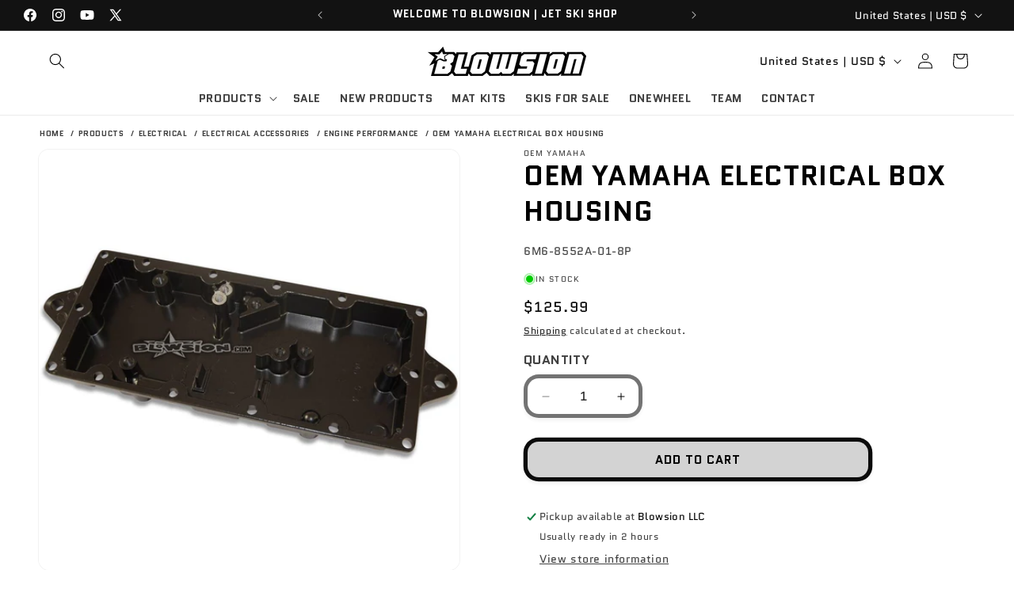

--- FILE ---
content_type: text/javascript
request_url: https://blowsion.com/cdn/shop/t/8/assets/card-variants.js?v=107272195806253313951761587124
body_size: 46
content:
class CardVariants extends HTMLElement{constructor(){super(),this.card=this.closest(".card-wrapper, .card"),this.productLinks=this.card?.querySelectorAll('a.full-unstyled-link, .card__heading a, .card__media a, .card a[href*="/products/"]')||[],this.productImages=this.card?.querySelectorAll(".card__media img, .media img")||[],this.originalImageData=Array.from(this.productImages).map(img=>({src:img.src,srcset:img.srcset})),this.originalUrls=Array.from(this.productLinks).map(link=>link.href),this.init()}init(){this.card&&this.card.addEventListener("click",e=>{const variantButton=e.target.closest(".card-variants__swatch, .card-variants__pill");if(variantButton)return e.preventDefault(),e.stopPropagation(),e.stopImmediatePropagation(),this.handleVariantClick(variantButton),!1},!0)}handleVariantClick(button){const variantId=button.dataset.variantId,variantUrl=button.dataset.variantUrl,variantImage=button.dataset.variantImage,optionContainer=button.closest(".card-variants__option");console.log("Variant clicked:",{variantId,variantUrl,variantImage}),optionContainer&&optionContainer.querySelectorAll(".card-variants__swatch, .card-variants__pill").forEach(btn=>btn.classList.remove("active")),button.classList.add("active"),variantImage&&this.productImages.length>0&&(this.productImages.forEach(img=>{img.src=variantImage,img.srcset=variantImage}),console.log("Updated",this.productImages.length,"image(s) to:",variantImage)),variantUrl&&this.productLinks.length>0&&(this.productLinks.forEach(link=>{link.href=variantUrl}),console.log("Updated",this.productLinks.length,"link(s) to:",variantUrl)),this.currentVariantId=variantId}resetToOriginal(){this.productImages.length>0&&this.originalImageData.length>0&&this.productImages.forEach((img,index)=>{this.originalImageData[index]&&(img.src=this.originalImageData[index].src,this.originalImageData[index].srcset&&(img.srcset=this.originalImageData[index].srcset))}),this.productLinks.length>0&&this.originalUrls.length>0&&this.productLinks.forEach((link,index)=>{this.originalUrls[index]&&(link.href=this.originalUrls[index])}),this.querySelectorAll(".card-variants__swatch.active, .card-variants__pill.active").forEach(btn=>btn.classList.remove("active")),this.currentVariantId=null}}customElements.get("card-variants")||customElements.define("card-variants",CardVariants),document.addEventListener("DOMContentLoaded",()=>{document.querySelectorAll(".card-variants").forEach(element=>{element.classList.contains("initialized")||element.classList.add("initialized")})}),typeof window.Shopify<"u"&&window.Shopify.designMode&&document.addEventListener("shopify:section:load",()=>{document.querySelectorAll(".card-variants:not(.initialized)").forEach(element=>{element.classList.add("initialized")})});
//# sourceMappingURL=/cdn/shop/t/8/assets/card-variants.js.map?v=107272195806253313951761587124


--- FILE ---
content_type: text/javascript; charset=utf-8
request_url: https://blowsion.com/products/oem-yamaha-electrical-box-housing.js
body_size: 417
content:
{"id":7431310377012,"title":"OEM Yamaha Electrical Box Housing","handle":"oem-yamaha-electrical-box-housing","description":"\u003cp\u003eOEM Yamaha Electrical Box Housing. Includes back Housing only.\u003c\/p\u003e\n\u003cp\u003eOEM Part Number: \u003cstrong\u003e6M6-8552A-01-8P\u003c\/strong\u003e\u003c\/p\u003e","published_at":"2024-05-10T14:57:36-07:00","created_at":"2024-05-10T14:57:36-07:00","vendor":"OEM Yamaha","type":"OEM","tags":["Category_Products","Category_Products\/Engine Performance","Category_Products\/Engine Performance\/Electrical","Category_Products\/Engine Performance\/Electrical\/Electrical Accessories"],"price":12599,"price_min":12599,"price_max":12599,"available":true,"price_varies":false,"compare_at_price":null,"compare_at_price_min":0,"compare_at_price_max":0,"compare_at_price_varies":false,"variants":[{"id":43520672170036,"title":"Default Title","option1":"Default Title","option2":null,"option3":null,"sku":"6M6-8552A-01-8P","requires_shipping":true,"taxable":false,"featured_image":{"id":31972753145908,"product_id":7431310377012,"position":1,"created_at":"2024-05-10T14:57:38-07:00","updated_at":"2025-01-22T15:43:34-08:00","alt":"OEM Yamaha Electrical Box Housing - 6M6-8552A-01-8P","width":1024,"height":1024,"src":"https:\/\/cdn.shopify.com\/s\/files\/1\/0643\/9442\/8468\/files\/oem_yamaha_electrical_box_housing_6m6-8552a-01-8p.jpg?v=1737589414","variant_ids":[43520672170036]},"available":true,"name":"OEM Yamaha Electrical Box Housing","public_title":null,"options":["Default Title"],"price":12599,"weight":0,"compare_at_price":null,"inventory_management":"shopify","barcode":"6M6-8552A-01-8P","featured_media":{"alt":"OEM Yamaha Electrical Box Housing - 6M6-8552A-01-8P","id":24389575966772,"position":1,"preview_image":{"aspect_ratio":1.0,"height":1024,"width":1024,"src":"https:\/\/cdn.shopify.com\/s\/files\/1\/0643\/9442\/8468\/files\/oem_yamaha_electrical_box_housing_6m6-8552a-01-8p.jpg?v=1737589414"}},"quantity_rule":{"min":1,"max":null,"increment":1},"quantity_price_breaks":[],"requires_selling_plan":false,"selling_plan_allocations":[]}],"images":["\/\/cdn.shopify.com\/s\/files\/1\/0643\/9442\/8468\/files\/oem_yamaha_electrical_box_housing_6m6-8552a-01-8p.jpg?v=1737589414","\/\/cdn.shopify.com\/s\/files\/1\/0643\/9442\/8468\/files\/oem_yamaha_electrical_box_housing_6m6-8552a-01-8p_01.jpg?v=1737589408"],"featured_image":"\/\/cdn.shopify.com\/s\/files\/1\/0643\/9442\/8468\/files\/oem_yamaha_electrical_box_housing_6m6-8552a-01-8p.jpg?v=1737589414","options":[{"name":"Title","position":1,"values":["Default Title"]}],"url":"\/products\/oem-yamaha-electrical-box-housing","media":[{"alt":"OEM Yamaha Electrical Box Housing - 6M6-8552A-01-8P","id":24389575966772,"position":1,"preview_image":{"aspect_ratio":1.0,"height":1024,"width":1024,"src":"https:\/\/cdn.shopify.com\/s\/files\/1\/0643\/9442\/8468\/files\/oem_yamaha_electrical_box_housing_6m6-8552a-01-8p.jpg?v=1737589414"},"aspect_ratio":1.0,"height":1024,"media_type":"image","src":"https:\/\/cdn.shopify.com\/s\/files\/1\/0643\/9442\/8468\/files\/oem_yamaha_electrical_box_housing_6m6-8552a-01-8p.jpg?v=1737589414","width":1024},{"alt":"OEM Yamaha Electrical Box Housing - 6M6-8552A-01-8P","id":24389575999540,"position":2,"preview_image":{"aspect_ratio":1.0,"height":1024,"width":1024,"src":"https:\/\/cdn.shopify.com\/s\/files\/1\/0643\/9442\/8468\/files\/oem_yamaha_electrical_box_housing_6m6-8552a-01-8p_01.jpg?v=1737589408"},"aspect_ratio":1.0,"height":1024,"media_type":"image","src":"https:\/\/cdn.shopify.com\/s\/files\/1\/0643\/9442\/8468\/files\/oem_yamaha_electrical_box_housing_6m6-8552a-01-8p_01.jpg?v=1737589408","width":1024}],"requires_selling_plan":false,"selling_plan_groups":[]}

--- FILE ---
content_type: text/javascript
request_url: https://blowsion.com/cdn/shop/t/8/assets/product-form.js?v=23618648619352266741768268343
body_size: 457
content:
customElements.get("product-form")||customElements.define("product-form",class extends HTMLElement{constructor(){super(),this.form=this.querySelector("form"),this.variantIdInput.disabled=!1,this.form.addEventListener("submit",this.onSubmitHandler.bind(this)),this.cart=document.querySelector("cart-notification")||document.querySelector("cart-drawer"),this.submitButton=this.querySelector('[type="submit"]'),this.submitButtonText=this.submitButton.querySelector("span"),document.querySelector("cart-drawer")&&this.submitButton.setAttribute("aria-haspopup","dialog"),this.hideErrors=this.dataset.hideErrors==="true",this.dataset.discontinued==="true"&&this.toggleSubmitButton(!0,"Discontinued"),this.checkInitialPreOrderState()}checkInitialPreOrderState(){setTimeout(()=>{if(this.hasInStockTag()){this.submitButtonText.textContent=window.variantStrings.addToCart;return}const variantData=document.querySelector("variant-selects [data-selected-variant]");if(variantData)try{const variant=JSON.parse(variantData.textContent);variant&&variant.inventory_policy==="continue"&&variant.inventory_quantity<=0&&(this.submitButtonText.textContent=window.variantStrings.preOrder||"Pre-order")}catch(error){console.error("Error checking initial pre-order state:",error)}},0)}onSubmitHandler(evt){if(evt.preventDefault(),this.submitButton.getAttribute("aria-disabled")==="true")return;this.handleErrorMessage(),this.submitButton.setAttribute("aria-disabled",!0),this.submitButton.classList.add("loading"),this.querySelector(".loading__spinner").classList.remove("hidden");const config=fetchConfig("javascript");config.headers["X-Requested-With"]="XMLHttpRequest",delete config.headers["Content-Type"];const formData=new FormData(this.form);this.cart&&(formData.append("sections",this.cart.getSectionsToRender().map(section=>section.id)),formData.append("sections_url",window.location.pathname),this.cart.setActiveElement(document.activeElement)),config.body=formData,fetch(`${routes.cart_add_url}`,config).then(response=>response.json()).then(response=>{if(response.status){publish(PUB_SUB_EVENTS.cartError,{source:"product-form",productVariantId:formData.get("id"),errors:response.errors||response.description,message:response.message}),this.handleErrorMessage(response.description);const soldOutMessage=this.submitButton.querySelector(".sold-out-message");if(!soldOutMessage)return;this.submitButton.setAttribute("aria-disabled",!0),this.submitButtonText.classList.add("hidden"),soldOutMessage.classList.remove("hidden"),this.error=!0;return}else if(!this.cart){window.location=window.routes.cart_url;return}this.error||publish(PUB_SUB_EVENTS.cartUpdate,{source:"product-form",productVariantId:formData.get("id"),cartData:response}),this.error=!1;const quickAddModal=this.closest("quick-add-modal");quickAddModal?(document.body.addEventListener("modalClosed",()=>{setTimeout(()=>{this.cart.renderContents(response)})},{once:!0}),quickAddModal.hide(!0)):this.cart.renderContents(response)}).catch(e=>{console.error(e)}).finally(()=>{this.submitButton.classList.remove("loading"),this.cart&&this.cart.classList.contains("is-empty")&&this.cart.classList.remove("is-empty"),this.error||this.submitButton.removeAttribute("aria-disabled"),this.querySelector(".loading__spinner").classList.add("hidden")})}handleErrorMessage(errorMessage=!1){this.hideErrors||(this.errorMessageWrapper=this.errorMessageWrapper||this.querySelector(".product-form__error-message-wrapper"),this.errorMessageWrapper&&(this.errorMessage=this.errorMessage||this.errorMessageWrapper.querySelector(".product-form__error-message"),this.errorMessageWrapper.toggleAttribute("hidden",!errorMessage),errorMessage&&(this.errorMessage.textContent=errorMessage)))}toggleSubmitButton(disable=!0,text,variant=null){if(disable)this.submitButton.setAttribute("disabled","disabled"),text&&(this.submitButtonText.textContent=text);else{if(this.submitButton.removeAttribute("disabled"),this.hasInStockTag()){this.submitButtonText.textContent=window.variantStrings.addToCart;return}variant&&variant.inventory_policy==="continue"&&variant.inventory_quantity<=0?this.submitButtonText.textContent=window.variantStrings.preOrder||"Pre-order":this.submitButtonText.textContent=window.variantStrings.addToCart}}hasInStockTag(){return this.dataset.hasInstockTag==="true"}get variantIdInput(){return this.form.querySelector("[name=id]")}});
//# sourceMappingURL=/cdn/shop/t/8/assets/product-form.js.map?v=23618648619352266741768268343
